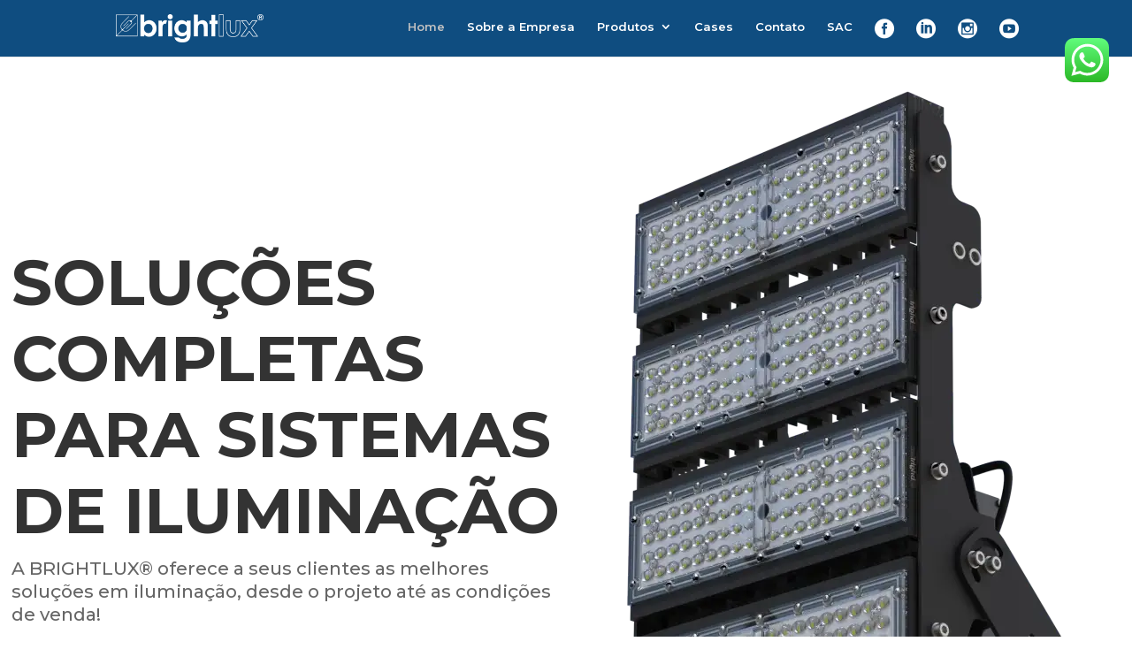

--- FILE ---
content_type: text/css
request_url: https://brightlux.com.br/wp-content/et-cache/8088/et-core-unified-deferred-8088.min.css?ver=1768502416
body_size: 18740
content:
.et_pb_row_0,body #page-container .et-db #et-boc .et-l .et_pb_row_0.et_pb_row,body.et_pb_pagebuilder_layout.single #page-container #et-boc .et-l .et_pb_row_0.et_pb_row,body.et_pb_pagebuilder_layout.single.et_full_width_page #page-container #et-boc .et-l .et_pb_row_0.et_pb_row,.et_pb_row_1,body #page-container .et-db #et-boc .et-l .et_pb_row_1.et_pb_row,body.et_pb_pagebuilder_layout.single #page-container #et-boc .et-l .et_pb_row_1.et_pb_row,body.et_pb_pagebuilder_layout.single.et_full_width_page #page-container #et-boc .et-l .et_pb_row_1.et_pb_row,.et_pb_row_2,body #page-container .et-db #et-boc .et-l .et_pb_row_2.et_pb_row,body.et_pb_pagebuilder_layout.single #page-container #et-boc .et-l .et_pb_row_2.et_pb_row,body.et_pb_pagebuilder_layout.single.et_full_width_page #page-container #et-boc .et-l .et_pb_row_2.et_pb_row,.et_pb_row_3,body #page-container .et-db #et-boc .et-l .et_pb_row_3.et_pb_row,body.et_pb_pagebuilder_layout.single #page-container #et-boc .et-l .et_pb_row_3.et_pb_row,body.et_pb_pagebuilder_layout.single.et_full_width_page #page-container #et-boc .et-l .et_pb_row_3.et_pb_row,.et_pb_row_4,body #page-container .et-db #et-boc .et-l .et_pb_row_4.et_pb_row,body.et_pb_pagebuilder_layout.single #page-container #et-boc .et-l .et_pb_row_4.et_pb_row,body.et_pb_pagebuilder_layout.single.et_full_width_page #page-container #et-boc .et-l .et_pb_row_4.et_pb_row,.et_pb_row_5,body #page-container .et-db #et-boc .et-l .et_pb_row_5.et_pb_row,body.et_pb_pagebuilder_layout.single #page-container #et-boc .et-l .et_pb_row_5.et_pb_row,body.et_pb_pagebuilder_layout.single.et_full_width_page #page-container #et-boc .et-l .et_pb_row_5.et_pb_row,.et_pb_row_6,body #page-container .et-db #et-boc .et-l .et_pb_row_6.et_pb_row,body.et_pb_pagebuilder_layout.single #page-container #et-boc .et-l .et_pb_row_6.et_pb_row,body.et_pb_pagebuilder_layout.single.et_full_width_page #page-container #et-boc .et-l .et_pb_row_6.et_pb_row,.et_pb_row_7,body #page-container .et-db #et-boc .et-l .et_pb_row_7.et_pb_row,body.et_pb_pagebuilder_layout.single #page-container #et-boc .et-l .et_pb_row_7.et_pb_row,body.et_pb_pagebuilder_layout.single.et_full_width_page #page-container #et-boc .et-l .et_pb_row_7.et_pb_row,.et_pb_row_8,body #page-container .et-db #et-boc .et-l .et_pb_row_8.et_pb_row,body.et_pb_pagebuilder_layout.single #page-container #et-boc .et-l .et_pb_row_8.et_pb_row,body.et_pb_pagebuilder_layout.single.et_full_width_page #page-container #et-boc .et-l .et_pb_row_8.et_pb_row,.et_pb_row_9,body #page-container .et-db #et-boc .et-l .et_pb_row_9.et_pb_row,body.et_pb_pagebuilder_layout.single #page-container #et-boc .et-l .et_pb_row_9.et_pb_row,body.et_pb_pagebuilder_layout.single.et_full_width_page #page-container #et-boc .et-l .et_pb_row_9.et_pb_row,.et_pb_row_10,body #page-container .et-db #et-boc .et-l .et_pb_row_10.et_pb_row,body.et_pb_pagebuilder_layout.single #page-container #et-boc .et-l .et_pb_row_10.et_pb_row,body.et_pb_pagebuilder_layout.single.et_full_width_page #page-container #et-boc .et-l .et_pb_row_10.et_pb_row{width:auto}.et_pb_text_0 h1,.et_pb_text_1 h1{font-family:'Montserrat',Helvetica,Arial,Lucida,sans-serif;font-weight:700;font-size:6em}.et_pb_text_0{margin-top:15em!important;.pa-color-highlight{text-decoration:none;box-shadow:inset 0 -.5em 0 rgba(15,77,128,0.55);color:inherit}}.et_pb_text_1{line-height:1.3em;font-family:'Montserrat',Helvetica,Arial,Lucida,sans-serif;font-size:1.7em;line-height:1.3em;margin-bottom:2em!important}.et_pb_button_0_wrapper .et_pb_button_0,.et_pb_button_0_wrapper .et_pb_button_0:hover,.et_pb_button_1_wrapper .et_pb_button_1,.et_pb_button_1_wrapper .et_pb_button_1:hover,.et_pb_button_2_wrapper .et_pb_button_2,.et_pb_button_2_wrapper .et_pb_button_2:hover,.et_pb_button_3_wrapper .et_pb_button_3,.et_pb_button_3_wrapper .et_pb_button_3:hover{padding-top:0.25em!important;padding-right:1.5em!important;padding-bottom:0.25em!important;padding-left:1.5em!important}.et_pb_button_0_wrapper{margin-left:0px!important}body #page-container .et_pb_section .et_pb_button_0,body #page-container .et_pb_section .et_pb_button_2,body #page-container .et_pb_section .et_pb_button_3{color:#FFFFFF!important;border-width:0.2em!important;border-color:RGBA(255,255,255,0);border-radius:5em;letter-spacing:0.1em;font-size:1.5em;font-family:'Montserrat',Helvetica,Arial,Lucida,sans-serif!important;font-weight:700!important;background-color:#0f4d80}body #page-container .et_pb_section .et_pb_button_0:after,body #page-container .et_pb_section .et_pb_button_1:after,body #page-container .et_pb_section .et_pb_button_2:after,body #page-container .et_pb_section .et_pb_button_3:after{font-size:1.6em}body.et_button_custom_icon #page-container .et_pb_button_0:after,body.et_button_custom_icon #page-container .et_pb_button_1:after,body.et_button_custom_icon #page-container .et_pb_button_2:after,body.et_button_custom_icon #page-container .et_pb_button_3:after{font-size:1.5em}.et_pb_button_0,.et_pb_button_1,.et_pb_button_2,.et_pb_button_3{font-size:clamp(16px,2vw,24px)}.et_pb_button_0,.et_pb_button_0:after,.et_pb_button_1,.et_pb_button_1:after,.et_pb_button_2,.et_pb_button_2:after,.et_pb_button_3,.et_pb_button_3:after{transition:all 300ms ease 0ms}.et_pb_button_1_wrapper{margin-top:1em!important;margin-left:0px!important}body #page-container .et_pb_section .et_pb_button_1{color:#0f4d80!important;border-width:0.2em!important;border-color:#0f4d80;border-radius:5em;letter-spacing:0.1em;font-size:1.5em;font-family:'Montserrat',Helvetica,Arial,Lucida,sans-serif!important;font-weight:700!important;background-color:RGBA(255,255,255,0)}.et_pb_image_0 .et_pb_image_wrap img{max-height:900px;width:auto}.et_pb_image_0{margin-right:auto!important;margin-left:auto!important;font-size:clamp(16px,2vw,24px);text-align:center}.et_pb_row_1.et_pb_row,.et_pb_row_2.et_pb_row,.et_pb_row_3.et_pb_row,.et_pb_row_4.et_pb_row,.et_pb_row_6.et_pb_row,.et_pb_row_8.et_pb_row,.et_pb_row_9.et_pb_row,.et_pb_row_10.et_pb_row{padding-right:1vw!important;padding-left:1vw!important;padding-right:1vw;padding-left:1vw}.et_pb_text_2 h1{font-family:'Montserrat',Helvetica,Arial,Lucida,sans-serif;font-weight:700;text-transform:uppercase;font-size:1.1em;color:#0f4d80!important}.et_pb_text_2{margin-top:2em!important;margin-bottom:1em!important;margin-left:0px!important;font-size:clamp(16px,2vw,24px)}.et_pb_text_3 h1,.et_pb_text_5 h1,.et_pb_text_7 h1{font-family:'Montserrat',Helvetica,Arial,Lucida,sans-serif;font-weight:700;font-size:2em}.et_pb_text_4,.et_pb_text_6,.et_pb_text_8{line-height:1.4em;font-family:'Montserrat',Helvetica,Arial,Lucida,sans-serif;font-size:1.5em;line-height:1.4em}.et_pb_text_9 h1,.et_pb_text_16 h1,.et_pb_text_17 h1{font-family:'Montserrat',Helvetica,Arial,Lucida,sans-serif;font-weight:700;text-transform:uppercase;font-size:1.2em;color:#0f4d80!important}.et_pb_text_9,.et_pb_text_16,.et_pb_text_17{margin-top:3em!important;margin-bottom:1em!important;margin-left:0px!important;font-size:clamp(16px,2vw,24px)}.et_pb_image_1 .et_pb_image_wrap img,.et_pb_image_2 .et_pb_image_wrap img,.et_pb_image_3 .et_pb_image_wrap img,.et_pb_image_4 .et_pb_image_wrap img,.et_pb_image_5 .et_pb_image_wrap img{max-height:5em;width:auto}.et_pb_image_1,.et_pb_image_2,.et_pb_image_3,.et_pb_image_4,.et_pb_image_5{margin-right:auto!important;margin-left:auto!important;text-align:center}.et_pb_text_10,.et_pb_text_11,.et_pb_text_12,.et_pb_text_13,.et_pb_text_14{font-family:'Montserrat',Helvetica,Arial,Lucida,sans-serif;font-weight:700;font-size:1.3em;margin-top:1em!important;margin-bottom:1em!important}.et_pb_section_3.et_pb_section{padding-top:2.5vw;padding-bottom:2.5vw}.et_pb_row_5.et_pb_row{padding-top:0em!important;padding-right:1vw!important;padding-left:1vw!important;margin-top:-9em!important;padding-top:0em;padding-right:1vw;padding-left:1vw}.et_pb_image_6{padding-top:10em;text-align:center}.et_pb_text_15{line-height:1.4em;font-family:'Montserrat',Helvetica,Arial,Lucida,sans-serif;font-size:1.7em;line-height:1.4em;padding-top:6em!important;padding-left:2em!important;font-size:clamp(14px,2vw,20px)}.et_pb_text_15 h1{font-family:'Montserrat',Helvetica,Arial,Lucida,sans-serif;font-weight:800;font-size:2.7em}.et_pb_button_2_wrapper{margin-top:2em!important;margin-left:3em!important}.et_pb_slider .et_pb_slide_0.et_pb_slide>.et_pb_container,.et_pb_slider .et_pb_slide_1.et_pb_slide>.et_pb_container,.et_pb_slider .et_pb_slide_2.et_pb_slide>.et_pb_container,.et_pb_slider .et_pb_slide_3.et_pb_slide>.et_pb_container,.et_pb_slider .et_pb_slide_4.et_pb_slide>.et_pb_container{max-width:70%}.et_pb_slide_0,.et_pb_slide_1,.et_pb_slide_2,.et_pb_slide_3,.et_pb_slide_4{background-color:RGBA(255,255,255,0)}.et_pb_slider[data-active-slide="et_pb_slide_0"] .et-pb-slider-arrows .et-pb-arrow-prev,.et_pb_slider[data-active-slide="et_pb_slide_0"] .et-pb-slider-arrows .et-pb-arrow-next,.et_pb_slider[data-active-slide="et_pb_slide_1"] .et-pb-slider-arrows .et-pb-arrow-prev,.et_pb_slider[data-active-slide="et_pb_slide_1"] .et-pb-slider-arrows .et-pb-arrow-next,.et_pb_slider[data-active-slide="et_pb_slide_2"] .et-pb-slider-arrows .et-pb-arrow-prev,.et_pb_slider[data-active-slide="et_pb_slide_2"] .et-pb-slider-arrows .et-pb-arrow-next,.et_pb_slider[data-active-slide="et_pb_slide_3"] .et-pb-slider-arrows .et-pb-arrow-prev,.et_pb_slider[data-active-slide="et_pb_slide_3"] .et-pb-slider-arrows .et-pb-arrow-next,.et_pb_slider[data-active-slide="et_pb_slide_4"] .et-pb-slider-arrows .et-pb-arrow-prev,.et_pb_slider[data-active-slide="et_pb_slide_4"] .et-pb-slider-arrows .et-pb-arrow-next,.et_pb_slider_0 .et-pb-slider-arrows .et-pb-arrow-prev,.et_pb_slider_0 .et-pb-slider-arrows .et-pb-arrow-next{color:#363738}.et_pb_slider[data-active-slide="et_pb_slide_0"] .et-pb-controllers a,.et_pb_slider[data-active-slide="et_pb_slide_0"] .et-pb-controllers .et-pb-active-control,.et_pb_slider[data-active-slide="et_pb_slide_1"] .et-pb-controllers a,.et_pb_slider[data-active-slide="et_pb_slide_1"] .et-pb-controllers .et-pb-active-control,.et_pb_slider[data-active-slide="et_pb_slide_2"] .et-pb-controllers a,.et_pb_slider[data-active-slide="et_pb_slide_2"] .et-pb-controllers .et-pb-active-control,.et_pb_slider[data-active-slide="et_pb_slide_3"] .et-pb-controllers a,.et_pb_slider[data-active-slide="et_pb_slide_3"] .et-pb-controllers .et-pb-active-control,.et_pb_slider[data-active-slide="et_pb_slide_4"] .et-pb-controllers a,.et_pb_slider[data-active-slide="et_pb_slide_4"] .et-pb-controllers .et-pb-active-control,.et_pb_slider_0 .et-pb-controllers a,.et_pb_slider_0 .et-pb-controllers .et-pb-active-control{background-color:#363738}.et_pb_slider_0.et_pb_slider{overflow-x:hidden;overflow-y:hidden}.et_pb_section_5.et_pb_section{padding-bottom:2vw}.et_pb_image_7,.et_pb_image_8{padding-top:1vw;padding-bottom:1vw;max-width:60%;text-align:center}.et_pb_text_18,.et_pb_text_19{line-height:1.4em;font-family:'Montserrat',Helvetica,Arial,Lucida,sans-serif;line-height:1.4em;padding-top:1em!important;font-size:clamp(14px,2vw,20px)}.et_pb_text_18 h1,.et_pb_text_19 h1{font-family:'Montserrat',Helvetica,Arial,Lucida,sans-serif;font-weight:800;font-size:2em}.et_pb_button_3_wrapper{margin-top:2em!important;margin-left:0em!important}.et_pb_column_3{padding-right:5em}.et_pb_column_5{padding-left:5em}.et_pb_slider .et_pb_slide_0{background-size:contain;background-image:url(https://brightlux.com.br/wp-content/uploads/2020/01/bloco-5-bw.jpg);background-color:RGBA(255,255,255,0)}.et_pb_slider .et_pb_slide_1{background-size:contain;background-image:url(https://brightlux.com.br/wp-content/uploads/2020/01/bloco-4-bw.jpg);background-color:RGBA(255,255,255,0)}.et_pb_slider .et_pb_slide_2{background-size:contain;background-image:url(https://brightlux.com.br/wp-content/uploads/2020/01/bloco-3-bw.jpg);background-color:RGBA(255,255,255,0)}.et_pb_slider .et_pb_slide_3{background-size:contain;background-image:url(https://brightlux.com.br/wp-content/uploads/2020/01/bloco-2-bw.jpg);background-color:RGBA(255,255,255,0)}.et_pb_slider .et_pb_slide_4{background-size:contain;background-image:url(https://brightlux.com.br/wp-content/uploads/2020/01/bloco-1-bw.jpg);background-color:RGBA(255,255,255,0)}.et_pb_row_0.et_pb_row{padding-top:2.5vw!important;padding-right:1vw!important;padding-bottom:2.5vw!important;padding-left:1vw!important;margin-left:auto!important;margin-right:auto!important;padding-top:2.5vw;padding-right:1vw;padding-bottom:2.5vw;padding-left:1vw}@media only screen and (min-width:981px){.et_pb_image_6{max-width:75%}}@media only screen and (max-width:980px){.et_pb_row_0,body #page-container .et-db #et-boc .et-l .et_pb_row_0.et_pb_row,body.et_pb_pagebuilder_layout.single #page-container #et-boc .et-l .et_pb_row_0.et_pb_row,body.et_pb_pagebuilder_layout.single.et_full_width_page #page-container #et-boc .et-l .et_pb_row_0.et_pb_row,.et_pb_row_1,body #page-container .et-db #et-boc .et-l .et_pb_row_1.et_pb_row,body.et_pb_pagebuilder_layout.single #page-container #et-boc .et-l .et_pb_row_1.et_pb_row,body.et_pb_pagebuilder_layout.single.et_full_width_page #page-container #et-boc .et-l .et_pb_row_1.et_pb_row,.et_pb_row_2,body #page-container .et-db #et-boc .et-l .et_pb_row_2.et_pb_row,body.et_pb_pagebuilder_layout.single #page-container #et-boc .et-l .et_pb_row_2.et_pb_row,body.et_pb_pagebuilder_layout.single.et_full_width_page #page-container #et-boc .et-l .et_pb_row_2.et_pb_row,.et_pb_row_3,body #page-container .et-db #et-boc .et-l .et_pb_row_3.et_pb_row,body.et_pb_pagebuilder_layout.single #page-container #et-boc .et-l .et_pb_row_3.et_pb_row,body.et_pb_pagebuilder_layout.single.et_full_width_page #page-container #et-boc .et-l .et_pb_row_3.et_pb_row,.et_pb_row_4,body #page-container .et-db #et-boc .et-l .et_pb_row_4.et_pb_row,body.et_pb_pagebuilder_layout.single #page-container #et-boc .et-l .et_pb_row_4.et_pb_row,body.et_pb_pagebuilder_layout.single.et_full_width_page #page-container #et-boc .et-l .et_pb_row_4.et_pb_row,.et_pb_row_5,body #page-container .et-db #et-boc .et-l .et_pb_row_5.et_pb_row,body.et_pb_pagebuilder_layout.single #page-container #et-boc .et-l .et_pb_row_5.et_pb_row,body.et_pb_pagebuilder_layout.single.et_full_width_page #page-container #et-boc .et-l .et_pb_row_5.et_pb_row,.et_pb_row_6,body #page-container .et-db #et-boc .et-l .et_pb_row_6.et_pb_row,body.et_pb_pagebuilder_layout.single #page-container #et-boc .et-l .et_pb_row_6.et_pb_row,body.et_pb_pagebuilder_layout.single.et_full_width_page #page-container #et-boc .et-l .et_pb_row_6.et_pb_row,.et_pb_row_8,body #page-container .et-db #et-boc .et-l .et_pb_row_8.et_pb_row,body.et_pb_pagebuilder_layout.single #page-container #et-boc .et-l .et_pb_row_8.et_pb_row,body.et_pb_pagebuilder_layout.single.et_full_width_page #page-container #et-boc .et-l .et_pb_row_8.et_pb_row,.et_pb_row_9,body #page-container .et-db #et-boc .et-l .et_pb_row_9.et_pb_row,body.et_pb_pagebuilder_layout.single #page-container #et-boc .et-l .et_pb_row_9.et_pb_row,body.et_pb_pagebuilder_layout.single.et_full_width_page #page-container #et-boc .et-l .et_pb_row_9.et_pb_row,.et_pb_row_10,body #page-container .et-db #et-boc .et-l .et_pb_row_10.et_pb_row,body.et_pb_pagebuilder_layout.single #page-container #et-boc .et-l .et_pb_row_10.et_pb_row,body.et_pb_pagebuilder_layout.single.et_full_width_page #page-container #et-boc .et-l .et_pb_row_10.et_pb_row{max-width:85%}.et_pb_text_0 h1{font-size:3em}.et_pb_text_0{margin-top:2em!important}body #page-container .et_pb_section .et_pb_button_0:after,body #page-container .et_pb_section .et_pb_button_1:after,body #page-container .et_pb_section .et_pb_button_2:after,body #page-container .et_pb_section .et_pb_button_3:after{display:inline-block;opacity:0}body #page-container .et_pb_section .et_pb_button_0:hover:after,body #page-container .et_pb_section .et_pb_button_1:hover:after,body #page-container .et_pb_section .et_pb_button_2:hover:after,body #page-container .et_pb_section .et_pb_button_3:hover:after{opacity:1}.et_pb_image_0 .et_pb_image_wrap img{max-height:500px;width:auto}.et_pb_row_0.et_pb_row,.et_pb_row_1.et_pb_row,.et_pb_row_3.et_pb_row,.et_pb_row_4.et_pb_row,.et_pb_row_5.et_pb_row,.et_pb_row_6.et_pb_row,.et_pb_row_7.et_pb_row,.et_pb_row_8.et_pb_row,.et_pb_row_10.et_pb_row{width:}.et_pb_row_2.et_pb_row{padding-right:1vw!important;padding-left:1vw!important;padding-right:1vw!important;padding-left:1vw!important;width:}.et_pb_image_1 .et_pb_image_wrap img,.et_pb_image_2 .et_pb_image_wrap img,.et_pb_image_3 .et_pb_image_wrap img,.et_pb_image_4 .et_pb_image_wrap img,.et_pb_image_5 .et_pb_image_wrap img,.et_pb_image_6 .et_pb_image_wrap img,.et_pb_image_7 .et_pb_image_wrap img,.et_pb_image_8 .et_pb_image_wrap img{width:auto}.et_pb_image_6{max-width:50%}.et_pb_text_15{padding-top:2em!important;padding-left:2em!important}.et_pb_row_9.et_pb_row{padding-right:1vw!important;padding-bottom:5em!important;padding-left:1vw!important;padding-right:1vw!important;padding-bottom:5em!important;padding-left:1vw!important;width:}.et_pb_column_4{padding-top:3em;padding-bottom:3em}.et_pb_column_5{padding-left:0em}}@media only screen and (max-width:767px){.et_pb_text_0 h1{font-size:3em}.et_pb_text_0{margin-top:2em!important}body #page-container .et_pb_section .et_pb_button_0:after,body #page-container .et_pb_section .et_pb_button_1:after,body #page-container .et_pb_section .et_pb_button_2:after,body #page-container .et_pb_section .et_pb_button_3:after{display:inline-block;opacity:0}body #page-container .et_pb_section .et_pb_button_0:hover:after,body #page-container .et_pb_section .et_pb_button_1:hover:after,body #page-container .et_pb_section .et_pb_button_2:hover:after,body #page-container .et_pb_section .et_pb_button_3:hover:after{opacity:1}.et_pb_image_0 .et_pb_image_wrap img{max-height:500px;width:auto}.et_pb_row_0.et_pb_row,.et_pb_row_1.et_pb_row,.et_pb_row_3.et_pb_row,.et_pb_row_4.et_pb_row,.et_pb_row_5.et_pb_row,.et_pb_row_6.et_pb_row,.et_pb_row_7.et_pb_row,.et_pb_row_8.et_pb_row,.et_pb_row_10.et_pb_row{width:}.et_pb_row_2.et_pb_row{padding-right:1vw!important;padding-left:1vw!important;padding-right:1vw!important;padding-left:1vw!important;width:}.et_pb_image_1 .et_pb_image_wrap img,.et_pb_image_2 .et_pb_image_wrap img,.et_pb_image_3 .et_pb_image_wrap img,.et_pb_image_4 .et_pb_image_wrap img,.et_pb_image_5 .et_pb_image_wrap img,.et_pb_image_6 .et_pb_image_wrap img,.et_pb_image_7 .et_pb_image_wrap img,.et_pb_image_8 .et_pb_image_wrap img{width:auto}.et_pb_text_15{padding-top:2em!important;padding-left:2em!important}.et_pb_row_9.et_pb_row{padding-right:1vw!important;padding-bottom:5em!important;padding-left:1vw!important;padding-right:1vw!important;padding-bottom:5em!important;padding-left:1vw!important;width:}.et_pb_column_4{padding-top:3em;padding-bottom:3em}.et_pb_column_5{padding-left:0em}}

--- FILE ---
content_type: text/css
request_url: https://brightlux.com.br/wp-content/plugins/woocommerce-ajax-filters/berocket/assets/popup/br_popup.css?ver=6.9
body_size: 4594
content:
body.hide_scroll {
    overflow: hidden;
}
#br_popup * {
	box-sizing: border-box;
}
#br_popup {
	display: none;
	position: fixed;
	top: 0;
	right: 0;
	bottom: 0;
	left: 0;
	z-index: 99999;
	animation-duration: 0.3s;
	animation-timing-function: ease;
	animation-delay: 0s;
	animation-iteration-count: 1;
	animation-direction: normal;
	animation-fill-mode: none;
	animation-play-state: running;
}
#br_popup .br_popup_wrapper {
	max-height: 100%;
	max-width: 100%;
	position: absolute;
	z-index: 99992;
	margin: 0 auto;
	height: 80%;
    width: 80%;
	top: 50vh;
	left: 50vw;
	transform: translate(-50%, -50%);
	box-sizing: border-box;
}
#br_popup .br_popup_wrapper .popup_animation {
	position: absolute;
	border: 0 none;
	background: #f0f0f0;
	padding: 30px 15px;
	width: 100%;
	height: 100%;
	animation-duration: 0.3s;
	animation-timing-function: ease;
	animation-delay: 0s;
	animation-iteration-count: 1;
	animation-direction: normal;
	animation-fill-mode: none;
	animation-play-state: running;
}
#br_popup .br_popup_close {
	position: absolute;
    top: 0;
    right: 0;
    font-size: 26px;
    color: #888;
    font-family: Helvetica, sans-serif;
    text-decoration: none;
    z-index: 99993;
    line-height: 28px;
    height: 30px;
    width: 30px;
    text-align: center;
    box-sizing: border-box;
    outline: 0 none;
}
#br_popup .br_popup_close:hover {
	opacity: 0.80;
}
#br_popup.counting .br_popup_close,
#br_popup.cannot_be_closed .br_popup_close {
	display: none;
}
#br_popup .counters.after_close {
	position: absolute;
    top: 0;
    right: 10px;
    font-size: 14px;
    color: #444;
    font-family: Helvetica, sans-serif;
    text-decoration: none;
    z-index: 99993;
    line-height: 30px;
    height: 30px;
    text-align: right;
    box-sizing: border-box;
}
#br_popup .br_popup_overlay {
	position: absolute;
	top: 0;
	right: 0;
	bottom: 0;
	left: 0;
	opacity: 0.5;
	background: black;
	z-index: 99991;
}
#br_popup .br_popup_inner {
	height: 100%;
	width: 100%;
	padding: 0 15px;
	word-wrap: break-word;
	box-sizing: border-box;
	overflow-y: auto;
}
#br_popup .popup_animation.with_yes_no_buttons {
    padding-bottom: 80px;
}
#br_popup .with_yes_no_buttons .br_popup_buttons {
	padding: 20px 15px;
	bottom: 0;
	position: absolute;
	left: 0;
	right: 0;
	border-top: 1px solid #444;
}
#br_popup .print_button {
    float: left;
}
#br_popup .popup_animation.yes_no_buttons_left .br_popup_buttons {
	text-align: left;
}
#br_popup .popup_animation.yes_no_buttons_left .print_button {
    float: right;
}
#br_popup .popup_animation.yes_no_buttons_right .br_popup_buttons {
	text-align: right;
}
#br_popup .popup_animation.yes_no_buttons_center .br_popup_buttons {
	text-align: center;
}
#br_popup .br_popup_buttons a {
	margin: 0 15px;
	padding: 5px 20px;
	display: inline-block;
	border: 1px solid #444;
	border-radius: 5px;
	color: #444;
	text-decoration: none;
    background: transparent;
    height: auto!important;
}
#br_popup .counters {
	display: none;
}
#br_popup.counting .counters {
	display: block;
}
/* HEADER START*/
#br_popup .popup_animation.with_header {
    padding-top: 70px;
}
#br_popup .br_popup_header {
    padding: 0 30px;
    position: absolute;
    top: 0;
    left: 0;
    right: 0;
    height: 60px;
    line-height: 60px;
    font-weight: bold;
    font-size: 1.2em;
    white-space: nowrap;
    overflow: hidden;
    text-overflow: ellipsis;
}
#br_popup .with_header .br_popup_close {
    top: 8px;
    right: 8px;
}
/* HEADER END*/

@media (max-width: 1200px) {
	#br_popup .br_popup_wrapper {
		width: 90%;
		height: 90%;
	}
}
@media (max-width: 900px) {
	#br_popup .br_popup_wrapper {
		width: 97%;
		height: 97%;
	}
}
@media (max-width: 768px) {
    html #br_popup.br_popup .br_popup_buttons a {
        margin: 0 5px;
        padding: 6px 20px;
    }
    #br_popup .br_popup_buttons .print_button {
        display: none;
    }
}
@media print {
    body.print > * {
        visibility: hidden!important;
        height: 0;
    }
    body.print #br_popup,
    body.print #br_popup .br_popup_wrapper,
    body.print #br_popup .br_popup_wrapper .popup_animation{
        height: auto;
        position: relative;
    }
    body.print #br_popup .br_popup_inner {
        visibility: visible!important;
        overflow-y: initial;
    }
    body.print #br_popup .br_popup_inner * {
        visibility: visible!important;
    }
    body.print #br_popup .br_popup_wrapper {
        top: 0;
        left: 0;
        transform: none;
        height: auto;
        width: 100%;
    }
    body.print.hide_scroll {
        overflow: initial;
    }
}


--- FILE ---
content_type: application/javascript
request_url: https://brightlux.com.br/wp-content/boost-cache/static/e1921c9a0d.min.js
body_size: 16195
content:
/*!
 * jQuery Cookie Plugin v1.4.1
 * https://github.com/carhartl/jquery-cookie
 *
 * Copyright 2013 Klaus Hartl
 * Released under the MIT license
 */
(function(factory){if(typeof define==='function'&&define.amd){define(['jquery'],factory)}else if(typeof exports==='object'){factory(require('jquery'))}else{factory(jQuery)}}(function($){var pluses=/\+/g;function encode(s){return config.raw?s:encodeURIComponent(s)}
function decode(s){return config.raw?s:decodeURIComponent(s)}
function stringifyCookieValue(value){return encode(config.json?JSON.stringify(value):String(value))}
function parseCookieValue(s){if(s.indexOf('"')===0){s=s.slice(1,-1).replace(/\\"/g,'"').replace(/\\\\/g,'\\')}
try{s=decodeURIComponent(s.replace(pluses,' '));return config.json?JSON.parse(s):s}catch(e){}}
function read(s,converter){var value=config.raw?s:parseCookieValue(s);return $.isFunction(converter)?converter(value):value}
var config=$.cookie=function(key,value,options){if(value!==undefined&&!$.isFunction(value)){options=$.extend({},config.defaults,options);if(typeof options.expires==='number'){var days=options.expires,t=options.expires=new Date();t.setTime(+t+days*864e+5)}
return(document.cookie=[encode(key),'=',stringifyCookieValue(value),options.expires?'; expires='+options.expires.toUTCString():'',options.path?'; path='+options.path:'',options.domain?'; domain='+options.domain:'',options.secure?'; secure':''].join(''))}
var result=key?undefined:{};var cookies=document.cookie?document.cookie.split('; '):[];for(var i=0,l=cookies.length;i<l;i++){var parts=cookies[i].split('=');var name=decode(parts.shift());var cookie=parts.join('=');if(key&&key===name){result=read(cookie,value);break}
if(!key&&(cookie=read(cookie))!==undefined){result[name]=cookie}}
return result};config.defaults={};$.removeCookie=function(key,options){if($.cookie(key)===undefined){return!1}
$.cookie(key,'',$.extend({},options,{expires:-1}));return!$.cookie(key)}}));
jQuery(window).on('popstate',function(event){console.log(event);if(event.originalEvent.state!=null&&event.originalEvent.state.BeRocket=='Compare'){location.reload()}});(function($){$(document).ready(function(){$(document).on('click','.br_compare_button .fa',function(event){$button=$(this).parent();event.preventDefault();event.stopPropagation();var id=$button.data('id');toggle_products_compare(id);load_selected_list()});$(document).on('click','.br_compare_button',function(event){if(add_products_compare($(this).data('id'))){event.preventDefault();load_selected_list()}else{if($(this).is('.berocket_product_smart_compare')&&$('.berocket_compare_box').length==0){event.preventDefault();load_smart_compare_table()}}});$(document).on('click','.br_remove_compare_product',function(event){event.preventDefault();var $parent=$(this).parents('.berocket_compare_widget');remove_products_compare($(this).data('id'));$('.br_widget_compare_product_'+$(this).data('id')).remove();has_compared_products($parent.find('ul li').length);if(typeof(br_compare_page)!='undefined'){location.replace(br_compare_page)}});function set_page_to_history(){if(typeof(br_compare_page)!='undefined'&&typeof(history)!='undefined'){var stateParameters={BeRocket:'Compare'};history.replaceState(stateParameters,"BeRocket Rules");history.pushState(stateParameters,"BeRocket Rules",br_compare_page);history.pathname=br_compare_page}}
$(document).on('click','.br_remove_compare_product_reload',function(event){event.preventDefault();remove_products_compare($(this).data('id'));if($(this).parents('#br_popup').length>0){var $popup_object=$(this).parents('#br_popup').data('br_popup_main');jQuery($popup_object).br_popup().hide_popup();load_selected_list();load_smart_compare_table($popup_object);set_page_to_history()}else{location.replace(br_compare_page)}});$(document).on('click','.br_remove_all_compare',function(event){event.preventDefault();$(this).parents('.br_new_compare_block').first().find('.br_remove_compare_product_reload').each(function(){remove_products_compare($(this).data('id'))});if($(this).parents('#br_popup').length>0){var $popup_object=$(this).parents('#br_popup').data('br_popup_main');jQuery($popup_object).br_popup().hide_popup();load_selected_list();load_smart_compare_table($popup_object);set_page_to_history()}else{location.replace(br_compare_page)}});function load_selected_list(){if($('.berocket_compare_widget').length>0){compare_products_execute_func(the_compare_products_data.user_func.before_load);jQuery(document).trigger('berocket_compare-before_load');var data={action:'br_get_compare_products'};$.post(the_compare_products_data.ajax_url,data,function(data){var $data=$(data).find('.berocket_compare_widget');var $data_text=$(data).find('.berocket_compare_widget');$data_text.find('img').remove();$('.berocket_compare_widget').each(function(i,o){if($(o).data('type')=='text'){$(o).html($data_text.html())}else{$(o).html($data.html())}
if($(o).data('fast_compare')){$(o).find('.berocket_open_compare').addClass('berocket_open_smart_compare')}});has_compared_products($data.find('ul li').length);compare_products_execute_func(the_compare_products_data.user_func.after_load);jQuery(document).trigger('berocket_compare-after_load')})}}
function has_compared_products(count){if(count>0){$('.berocket_show_compare_toolbar').show()}else{$('.berocket_compare_widget_toolbar').hide();$('.berocket_show_compare_toolbar').hide();$('.berocket_open_compare').remove()}
BeRocket_hide_compare_empty_widget()}
$(document).on('click','.berocket_show_compare_toolbar',function(event){event.preventDefault();$('.berocket_compare_widget_toolbar').show()});$(document).on('click','.berocket_hide_compare_toolbar',function(event){event.preventDefault();$('.berocket_compare_widget_toolbar').hide()});$(document).on('click','.berocket_back_full_screen, .berocket_compare_box .berocket_normal_size',function(event){event.preventDefault();$('.berocket_compare_box').removeClass('berocket_full_screen_box');$('.berocket_back_full_screen').remove();$('.berocket_compare_box .berocket_normal_size').remove();setTimeout(berocket_load_compare_table,100)});$(document).on('click','.berocket_open_smart_compare',function(event){event.preventDefault();load_smart_compare_table()});$('body').append($('.berocket_compare_widget_toolbar_block'));function BeRocket_hide_compare_empty_widget(){$('.berocket_compare_widget_start').each(function(){if($(this).find('.berocket_compare_widget ul li').length){$(this).show()}else{$(this).hide()}})}
BeRocket_hide_compare_empty_widget();if(the_compare_products_data.hide_same_default){jQuery(".br_same_attr").hide()}
jQuery(document).on('click','.br_show_compare_dif',function(event){event.preventDefault();var $parent=$(this).parents('.br_new_compare_block').first();if($(this).is('.br_hidden_same')){$parent.find('.br_same_attr').show();$(this).removeClass('br_hidden_same').text(the_compare_products_data.hide_same)}else{$parent.find('.br_same_attr').hide();$(this).addClass('br_hidden_same').text(the_compare_products_data.show_same)}});$(window).scroll(function(){$('.br_new_compare_block_wrap').each(function(){if(!$(this).find('.br_new_compare_block').is('.br_full_size_popup')&&$(this).find('.br_new_compare_block').length>0){if(jQuery(window).width()>767){var top=jQuery(window).scrollTop()-$(this).find('.br_new_compare_block .br_top_table').offset().top+parseInt(the_compare_products_data.toppadding);if(jQuery('#wpadminbar').length){top+=jQuery('#wpadminbar').height()}
var max_top=$(this).find('.br_new_compare_block').height()-$(this).find('.br_new_compare_block .br_main_top').height()-parseInt(the_compare_products_data.toppadding);if(top<0){top=0}else if(top>max_top){top=max_top}}else{var top=0}
$(this).find('.br_new_compare_block .br_main_top').css('top',top)}})});berocket_popup_compare_scroll_fix()})})(jQuery);var load_smart_compare_table_interval;function load_smart_compare_table($popup_object){if(typeof($popup_object)=='undefined'){$popup_object=jQuery(the_compare_products_data.compare_selector)}
jQuery('.br_compare_popup').remove();jQuery.post(the_compare_products_data.ajax_url,{action:'br_get_compare_list'},function(data){clearInterval(load_smart_compare_table_interval);if(data&&jQuery(data).find('.br_compare_popup_block').length){jQuery('.br_compare_popup_block, '+the_compare_products_data.compare_selector).html(jQuery(data).find('.br_compare_popup_block').html());if(the_compare_products_data.hide_same_default){jQuery('.br_compare_popup_block, '+the_compare_products_data.compare_selector).find(".br_same_attr").hide()}
load_smart_compare_table_interval=setInterval(function(){if(!$popup_object.data('br_popup_data')||!$popup_object.data('br_popup_data').opened){$popup_object.br_popup().open_popup();clearInterval(load_smart_compare_table_interval)}},100)}else{jQuery('.br_compare_popup_block, '+the_compare_products_data.compare_selector).html("");jQuery('.br_new_compare_block_wrap').hide()}})}
function toggle_products_compare(product){var products=set_get_products_compare_cookie();if(!products||products.search(new RegExp("(^"+product+"$)|(^"+product+",)|(,"+product+"$)|(,"+product+",)"))==-1){add_products_compare(product);return!0}else{remove_products_compare(product);return!1}}
function add_products_compare(product){var products=set_get_products_compare_cookie();jQuery('.br_product_'+product).addClass('br_compare_added');jQuery('.br_product_'+product).find('span.br_compare_button_text').text(jQuery('.br_product_'+product).find('span.br_compare_button_text').data('added'));if(!products||products.search(new RegExp("(^"+product+"$)|(^"+product+",)|(,"+product+"$)|(,"+product+",)"))==-1){if(products!==!1&&products){products=products+','+product}else{products=''+product}
set_get_products_compare_cookie(products);return!0}else{set_get_products_compare_cookie(products);return!1}}
function remove_products_compare(product){compare_products_execute_func(the_compare_products_data.user_func.before_remove);jQuery(document).trigger('berocket_compare-before_remove');var products=set_get_products_compare_cookie();if(products!==!1&&products){products=products.replace(new RegExp("(^"+product+"$)|(^"+product+",)|(,"+product+"$)"),'');products=products.replace(new RegExp(","+product+","),',')}
jQuery('.br_product_'+product).removeClass('br_compare_added');jQuery('.br_product_'+product).find('span.br_compare_button_text').text(jQuery('.br_product_'+product).find('span.br_compare_button_text').data('not_added'));set_get_products_compare_cookie(products);compare_products_execute_func(the_compare_products_data.user_func.after_remove);jQuery(document).trigger('berocket_compare-after_remove');return products}
function set_get_products_compare_cookie(value){if(typeof value==="undefined"){value=!1}
if(value===!1){if(jQuery.cookie('br_products_compare')){return jQuery.cookie('br_products_compare')}else{return!1}}else{jQuery.cookie('br_products_compare',value,{path:'/',domain:document.domain})}}
function compare_products_execute_func(func){if(the_compare_products_data.user_func!='undefined'&&the_compare_products_data.user_func!=null&&typeof func!='undefined'&&func.length>0){try{eval(func)}catch(err){alert('You have some incorrect JavaScript code (Product Compare)')}}}
function berocket_popup_compare_scroll_fix(){jQuery('.br_popup_inner:not(.br_compare_scroll_ready), .br_new_compare_block:not(.br_compare_scroll_ready)').each(function(){if(jQuery(this).is('.br_popup_inner')){jQuery(this).scroll(function(){var $parent=jQuery(this);if(jQuery(window).width()>767){var top=jQuery(this).position().top-$parent.find('.br_top_table').position().top;if(top<0){top=0}}else{var top=0}
$parent.find('.br_main_top').css('top',top)})}
jQuery(this).find('.br_main_top').mousewheel(function(event){var $parent=jQuery(this).parents('.br_popup_inner, .br_new_compare_block').first();event.preventDefault();event.stopPropagation();var scroll=$parent.find('.br_main_top').scrollLeft()-((event.deltaY+event.deltaX)*event.deltaFactor);$parent.find('.br_main_top').scrollLeft(scroll);$parent.find('.br_main_top').scroll()});jQuery(this).find('.br_main_top, .br_right_table').scroll(function(){var $parent=jQuery(this).parents('.br_popup_inner, .br_new_compare_block').first();var table_hidden_scroll=$parent.find('.br_new_compare_block').data('table_hidden_scroll');var table_scroll=$parent.find('.br_new_compare_block').data('table_scroll');var left_initial=jQuery(this).scrollLeft();var set_size=0;if(jQuery(this).is('.br_main_top')){var check_scroll_table=table_hidden_scroll;set_size=jQuery(this).parents('.br_new_compare_block').find('.br_right_table table').width()}else{var check_scroll_table=table_scroll;set_size=jQuery(this).parents('.br_new_compare_block').find('.br_main_top table').width()}
if(check_scroll_table!=left_initial){var this_size=jQuery(this).find('table').width();left=set_size/this_size*left_initial;if(left<0){left=left-0.5}else{left=left+0.5}
left=parseInt(left);if(jQuery(this).is('.br_main_top')){table_hidden_scroll=left_initial;table_scroll=left;jQuery(this).parents('.br_new_compare_block').find('.br_right_table').scrollLeft(left)}else{table_hidden_scroll=left;table_scroll=left_initial;jQuery(this).parents('.br_new_compare_block').find('.br_main_top').scrollLeft(left)}}
$parent.find('.br_new_compare_block').data('table_hidden_scroll',table_hidden_scroll);$parent.find('.br_new_compare_block').data('table_scroll',table_scroll)});jQuery(this).addClass('br_compare_scroll_ready')})};
/*!
 * jQuery Mousewheel 3.1.13
 *
 * Copyright 2015 jQuery Foundation and other contributors
 * Released under the MIT license.
 * http://jquery.org/license
 */
!function(a){"function"==typeof define&&define.amd?define(["jquery"],a):"object"==typeof exports?module.exports=a:a(jQuery)}(function(a){function b(b){var g=b||window.event,h=i.call(arguments,1),j=0,l=0,m=0,n=0,o=0,p=0;if(b=a.event.fix(g),b.type="mousewheel","detail"in g&&(m=-1*g.detail),"wheelDelta"in g&&(m=g.wheelDelta),"wheelDeltaY"in g&&(m=g.wheelDeltaY),"wheelDeltaX"in g&&(l=-1*g.wheelDeltaX),"axis"in g&&g.axis===g.HORIZONTAL_AXIS&&(l=-1*m,m=0),j=0===m?l:m,"deltaY"in g&&(m=-1*g.deltaY,j=m),"deltaX"in g&&(l=g.deltaX,0===m&&(j=-1*l)),0!==m||0!==l){if(1===g.deltaMode){var q=a.data(this,"mousewheel-line-height");j*=q,m*=q,l*=q}else if(2===g.deltaMode){var r=a.data(this,"mousewheel-page-height");j*=r,m*=r,l*=r}if(n=Math.max(Math.abs(m),Math.abs(l)),(!f||f>n)&&(f=n,d(g,n)&&(f/=40)),d(g,n)&&(j/=40,l/=40,m/=40),j=Math[j>=1?"floor":"ceil"](j/f),l=Math[l>=1?"floor":"ceil"](l/f),m=Math[m>=1?"floor":"ceil"](m/f),k.settings.normalizeOffset&&this.getBoundingClientRect){var s=this.getBoundingClientRect();o=b.clientX-s.left,p=b.clientY-s.top}return b.deltaX=l,b.deltaY=m,b.deltaFactor=f,b.offsetX=o,b.offsetY=p,b.deltaMode=0,h.unshift(b,j,l,m),e&&clearTimeout(e),e=setTimeout(c,200),(a.event.dispatch||a.event.handle).apply(this,h)}}function c(){f=null}function d(a,b){return k.settings.adjustOldDeltas&&"mousewheel"===a.type&&b%120===0}var e,f,g=["wheel","mousewheel","DOMMouseScroll","MozMousePixelScroll"],h="onwheel"in document||document.documentMode>=9?["wheel"]:["mousewheel","DomMouseScroll","MozMousePixelScroll"],i=Array.prototype.slice;if(a.event.fixHooks)for(var j=g.length;j;)a.event.fixHooks[g[--j]]=a.event.mouseHooks;var k=a.event.special.mousewheel={version:"3.1.12",setup:function(){if(this.addEventListener)for(var c=h.length;c;)this.addEventListener(h[--c],b,!1);else this.onmousewheel=b;a.data(this,"mousewheel-line-height",k.getLineHeight(this)),a.data(this,"mousewheel-page-height",k.getPageHeight(this))},teardown:function(){if(this.removeEventListener)for(var c=h.length;c;)this.removeEventListener(h[--c],b,!1);else this.onmousewheel=null;a.removeData(this,"mousewheel-line-height"),a.removeData(this,"mousewheel-page-height")},getLineHeight:function(b){var c=a(b),d=c["offsetParent"in a.fn?"offsetParent":"parent"]();return d.length||(d=a("body")),parseInt(d.css("fontSize"),10)||parseInt(c.css("fontSize"),10)||16},getPageHeight:function(b){return a(b).height()},settings:{adjustOldDeltas:!0,normalizeOffset:!0}};a.fn.extend({mousewheel:function(a){return a?this.bind("mousewheel",a):this.trigger("mousewheel")},unmousewheel:function(a){return this.unbind("mousewheel",a)}})});;